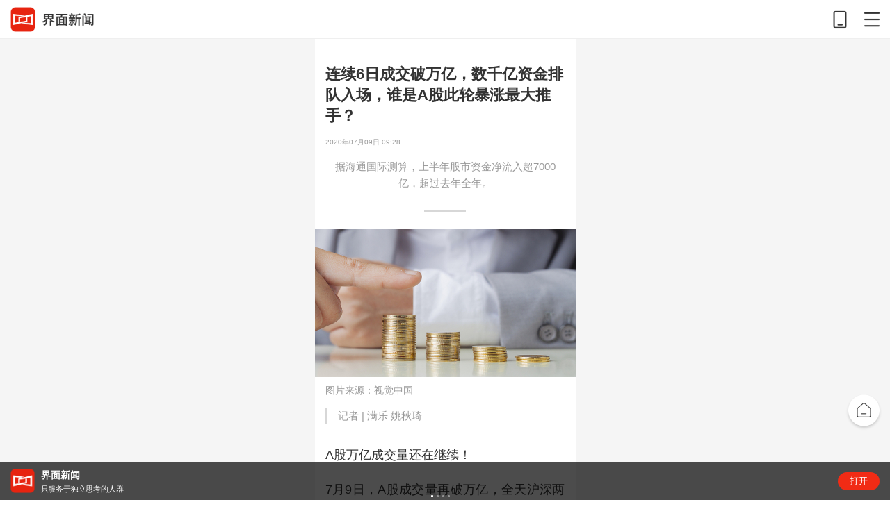

--- FILE ---
content_type: text/html; charset=utf-8
request_url: https://m.jiemian.com/article/4649436.html
body_size: 9522
content:
<!DOCTYPE html>
<html>

<head>
    <meta charset="UTF-8">
    <title>连续6日成交破万亿，数千亿资金排队入场，谁是A股此轮暴涨最大推手？ | 界面新闻</title>
    <meta name="viewport"
        content="width=device-width, initial-scale=1.0, user-scalable=0, minimum-scale=1.0, maximum-scale=1.0">
    <meta content="telephone=no" name="format-detection">

    <meta http-equiv="Cache-Control" content="no-cache, no-store, must-revalidate" />
    <meta http-equiv="Pragma" content="no-cache" />
    <meta http-equiv="Expires" content="0" />

    <meta http-equiv="X-UA-Compatible" content="IE=edge,chrome=1">
    <meta name="keywords" content="连续6日成交破万亿，数千亿资金排队入场，谁是A股此轮暴涨最大推手？">
        <meta name="description" content="据海通国际测算，上半年股市资金净流入超7000亿，超过去年全年。">
    <meta name="jmapp-share" content="%7B%22title%22%3A%22%5Cu8fde%5Cu7eed6%5Cu65e5%5Cu6210%5Cu4ea4%5Cu7834%5Cu4e07%5Cu4ebf%5Cuff0c%5Cu6570%5Cu5343%5Cu4ebf%5Cu8d44%5Cu91d1%5Cu6392%5Cu961f%5Cu5165%5Cu573a%5Cuff0c%5Cu8c01%5Cu662fA%5Cu80a1%5Cu6b64%5Cu8f6e%5Cu66b4%5Cu6da8%5Cu6700%5Cu5927%5Cu63a8%5Cu624b%5Cuff1f+%7C+%5Cu754c%5Cu9762%5Cu65b0%5Cu95fb%22%2C%22url%22%3A%22https%3A%5C%2F%5C%2Fm.jiemian.com%5C%2Farticle%5C%2F4649436.html%22%2C%22content%22%3A%22%5Cu636e%5Cu6d77%5Cu901a%5Cu56fd%5Cu9645%5Cu6d4b%5Cu7b97%5Cuff0c%5Cu4e0a%5Cu534a%5Cu5e74%5Cu80a1%5Cu5e02%5Cu8d44%5Cu91d1%5Cu51c0%5Cu6d41%5Cu5165%5Cu8d857000%5Cu4ebf%5Cuff0c%5Cu8d85%5Cu8fc7%5Cu53bb%5Cu5e74%5Cu5168%5Cu5e74%5Cu3002%22%2C%22imgurl%22%3A%22https%3A%5C%2F%5C%2Fimg.jiemian.com%5C%2F101%5C%2Foriginal%5C%2F20200709%5C%2F159428617881043900_a580x330.jpg%22%7D" />    <link rel="stylesheet" href="https://res.jiemian.com/assets/wap/common/css/jm-public-dc36bc24fd.css">
        <script type="text/javascript" src="https://res.jiemian.com/assets/pkg/lib/jquery-aac68ba3fe.js"></script>
    <script type="text/javascript" src="https://res.jiemian.com/assets/pkg/pages/wap/jquery-extend-ec5e4a5333.js"></script>
    <script type="text/javascript" src="https://res.jiemian.com/assets/wap/common/js/common-f2f37bdeb5.js"></script>
    <script type="text/javascript" src="https://res.jiemian.com/assets/pkg/pages/wap/weixin-4b3b686138.js"></script>
    
    <link rel="icon" href="https://www.jiemian.com/favicon.ico" mce_href="https://www.jiemian.com/favicon.ico"
        type="image/x-icon">
    <link rel="stylesheet" href="https://res.jiemian.com/assets/wap/common/css/reset-444dd82c14.css">
    <link rel="stylesheet" href="https://res.jiemian.com/assets/wap/common/css/jm-public-dc36bc24fd.css">
    <link rel="stylesheet" href="https://res.jiemian.com/assets/wap/common/css/common-2bed5a48c3.css">
    <link rel="stylesheet" href="https://res.jiemian.com/assets/wap/common/css/swiper-eba5004f4d.min.css">
    <link rel="stylesheet" href="https://res.jiemian.com/assets/pkg/lib/viewer-76442752b1.min.css" />
    <link rel="stylesheet" href="https://res.jiemian.com/assets/wap/sale/css/sale-83e2b3e607.css">
    <link rel="stylesheet" href="https://res.jiemian.com/assets/wap/article/css/article-11e3ac89c7.css">

</head>

<body>
        
    <div class="wechat_logo" style="display: none" id="share-img">
        <img src="https://img.jiemian.com/101/original/20200709/159428617881043900_a300x300.jpg" />
                </div>

    <!-- 顶部引导下载 begin -->
<header class="header">
    <a href="http://m.jiemian.com/" class="logo">
        <img alt="界面新闻" src="https://res.jiemian.com/assets/wap/common/img/logo@3x.png">
    </a>
    <div class="header-link">
        <i class="mobile" data-id="index"></i>
        <i class="list"></i>
    </div>
</header>
<!-- 顶部引导下载 end -->

  <!-- 显示更多目录 begin -->
<div class="more-operation">
    <span class="download"></span>
    <span class="show-menu burger"></span>
    <span class="back-top"></span>
</div>
<!-- 显示更多目录 end -->
<!-- 目录弹出层 begin -->
<section class="sections">
    <div class="sections-overlay">
        <div class="overlay-container">
            <div class="container-close opaque transform">
                <div></div>
                <div></div>
                <div></div>
            </div>
            <div class="user-view-info">
                <div id="_no_login">
                    <ul class="social-tools">
                        <li><a href="https://passport.jiemian.com/user/login?backurl=%2Findex.php" class="jm"></a></li>
                        <li><a href="https://passport.jiemian.com/oauth/login?oauth_from=wb&backurl=%2Findex.php" class="login-weibo"></a></li>
                        <li><a href="https://passport.jiemian.com/oauth/login?oauth_from=qq&backurl=%2Findex.php" class="login-qq"></a></li>
                        <li class="wx-login"><a href="https://a.jiemian.com/mobile/index.php?m=WXOAuth&a=oauth&backurl=https%253A%252F%252Fm.jiemian.com" class="login-wx"></a></li>
                        <li><a href="https://passport.jiemian.com/user/login?backurl=%2Findex.php">注册/登录</a></li>
                    </ul>
                </div>
                <div class="user-card" id="_login" style="display:none">
                    <div class="user-avatar">
                        <a href="https://a.jiemian.com/mobile/index.php?m=user&a=center_index">
                            <span id="login_head_img" style='background-image: url("")'></span>
                        </a>
                    </div>
                    <div class="user-info">
                        <span id="_nike_name"></span>
                        <a href="https://a.jiemian.com/mobile/index.php?m=user&a=center_index" class="user_center">个人中心</a>
                    </div>
                </div>
            </div>
            <form role="search" method="get" action="https://a.jiemian.com/mobile/index.php?m=search&a=index" class="">
                <input type="hidden" name="m" value="search" />
                <input type="hidden" name="a" value="index" />
                <input class="search" name="msg" type="text" placeholder="" data-placeholder-focus="false">
                <button class="search-icon nav-search"><i></i></button>
            </form>
            <div class="scrolly">
                <div class="ul-item">
                    <a href="/" class="ul-header">首页</a>
                    <ul class="sections-list">
                        <li><a href="https://m.jiemian.com/lists/32_1.html">天下</a></li>
                        <li><a href="https://m.jiemian.com/lists/71_1.html">中国</a></li>
                        <li><a href="https://m.jiemian.com/lists/174_1.html">宏观</a></li>
                        <li><a href="https://m.jiemian.com/lists/63_1.html">文娱</a></li>
                        <li><a href="https://m.jiemian.com/lists/82_1.html">体育</a></li>
                        <li><a href="https://m.jiemian.com/lists/68_1.html">时尚</a></li>
                        <li><a href="https://m.jiemian.com/lists/130_1.html">文化</a></li>
                        <li><a href="https://m.jiemian.com/lists/105_1.html">旅行</a></li>
                        <li><a href="https://m.jiemian.com/lists/135_1.html">生活</a></li>
                        <li><a href="https://m.jiemian.com/lists/118_1.html">游戏</a></li>
                        <li><a href="https://m.jiemian.com/lists/3_1.html">歪楼</a></li>
                        <li><a href="https://m.jiemian.com/lists/154_1.html">数据</a></li>
                        <li><a href="https://m.jiemian.com/lists/53_1.html">正午</a></li>
                        <li><a href="https://m.jiemian.com/lists/643_1.html">艺术</a></li>
                    </ul>
                </div>
                <div class="ul-item">
                    <a href="https://m.jiemian.com/lists/2_1.html" class="ul-header">商业</a>
                    <ul class="sections-list">
                        <li><a href="https://m.jiemian.com/lists/65_1.html">科技</a></li>
                        <li><a href="https://m.jiemian.com/lists/51_1.html">汽车</a></li>
                        <li><a href="https://m.jiemian.com/lists/62_1.html">地产</a></li>
                        <li><a href="https://m.jiemian.com/lists/112_1.html">证券</a></li>
                        <li><a href="https://m.jiemian.com/lists/9_1.html">金融</a></li>
                        <li><a href="https://m.jiemian.com/lists/31_1.html">消费</a></li>
                        <li><a href="https://m.jiemian.com/lists/28_1.html">工业</a></li>
                        <li><a href="https://m.jiemian.com/lists/30_1.html">交通</a></li>
                        <li><a href="https://m.jiemian.com/lists/86_1.html">投资</a></li>
                        <li><a href="https://m.jiemian.com/lists/49_1.html">营销</a></li>
                        <li><a href="https://m.jiemian.com/lists/50_1.html">职场</a></li>
                        <li><a href="https://m.jiemian.com/lists/139_1.html">管理</a></li>
                        <li><a href="https://m.jiemian.com/lists/141_1.html">创业</a></li>
                        <li><a href="https://m.jiemian.com/lists/143_1.html">出国</a></li>
                        <li><a href="https://m.jiemian.com/lists/181_1.html">楼市</a></li>
                        <li><a href="https://m.jiemian.com/lists/410_1.html">财富</a></li>
                        <li><a href="https://m.jiemian.com/lists/472_1.html">健康</a></li>
                        <li><a href="https://m.jiemian.com/lists/680_1.html">大湾区</a></li>
                        <li><a href="https://m.jiemian.com/lists/676_1.html">酒业</a></li>
                        <li><a href="https://m.jiemian.com/lists/703_1.html">区块链</a></li>
                        <li><a href="https://m.jiemian.com/lists/712_1.html">ESG</a></li>
                        <li><a href="https://m.jiemian.com/lists/605_1.html">智库</a></li>
                    </ul>
                </div>
                <div class="ul-item">
                    <a href="javascript:void (0);" class="ul-header">更多</a>
                    <ul class="sections-list">
                        <li><a href="https://m.jiemian.com/lists/4_1.html">快讯</a></li>
                        <li><a href="https://m.jiemian.com/lists/hots/index_1.html">热文</a></li>
                        <li><a href="http://m.jiemian.com/video/lists/index_1.html">视频</a></li>
                        <li><a href="https://m.jiemian.com/lists/picture/index_1.html">图片</a></li>
                        <li><a href="https://a.jiemian.com/mobile/index.php?m=callup&a=lists">召集令</a></li>
                        <li><a href="https://m.jiemian.com/special/lists/news_1.html">专题</a></li>
                        <li><a href="/live/lists.html">直播</a></li>
                    </ul>
                </div>
                <div class="height-shim"></div>
                <div class="d-app">
                    <a href="https://a.jiemian.com/index.php?m=app&a=redirect" class="app">
                        <i></i>
                        <span>APP下载</span>
                    </a>
                </div>
            </div>
        </div>
    </div>
</section>
<!-- 目录弹出层 end -->    <section class="content">
        <div class="content-inner">
            <div class="content-container">
                
    <style>
        .more-operation {
            display: none !important;
        }
        .content {
            padding-bottom: 0;
        }
        body {
            padding-bottom: 1.1rem;
        }
    </style>
    <div class="article-top-ad">
        <div class="j_ads jm_ad_detail" data-id="MAD_003"></div>
    </div>
    <div class="article-main">
        <div class="j_ads jm_ad_detail top-tg" data-id="MAD_004"></div>
        <!-- 头图在上时，添加class: article-img-top(默认没有) -->
        <div class="article-img">
            <img src="https://img.jiemian.com/101/original/20200709/159428617881043900_a640x364.jpg" alt="连续6日成交破万亿，数千亿资金排队入场，谁是A股此轮暴涨最大推手？" class="img-top">
            <h1 class="article-title">连续6日成交破万亿，数千亿资金排队入场，谁是A股此轮暴涨最大推手？</h1>
        </div>
        <div class="article-detail">
            <div class="info" data-article-publish-time="1594286928">
                <div class="user-cover">
                    <img src="https://img.jiemian.com/101/original/20200630/159350104126796300.jpg" />
                </div>
                <div class="user-desc">
                    <div class="user-title"></div>
                    <div class="user-date"><div class="user-form"></div></div>
                </div>
                <div class="user-sub"></div>
            </div>
            <!-- <div class="info">
                <span class="date">1594286928</span>
                <span class="set-size">A</span>
            </div> -->
            <!--摘要-->
                <div class="summery">据海通国际测算，上半年股市资金净流入超7000亿，超过去年全年。</div>
        </div>
        <div class="line"><span></span></div>
        <!-- 头图在下  开始 -->
            <div class="article-img">
                <img src="https://img.jiemian.com/101/original/20200709/159428617881043900_a640x364.jpg" alt="连续6日成交破万亿，数千亿资金排队入场，谁是A股此轮暴涨最大推手？">
                <p><span>图片来源：视觉中国</span></p>
            </div>
            <!-- 头图在下  结束 -->        <div class="article-content " >
            <blockquote class='author' data-type='1'><p ><span>记者 | </span><span class='author_name'>满乐 姚秋琦</span></p></blockquote>

<p>A股万亿成交量还在继续！</p>

<p>7月9日，A股成交量再破万亿，全天沪深两市合计成交，这已是A股成交量连续第第六个交易日突破万亿。与此同时，当日北向资金也在尾盘加速流入，全天净流入额达79.51亿元，同样连续第六个交易日净买入。其中沪股通净流入33.28亿元，深股通净流入46.23亿元。</p>

<p>当天市场也表现出震荡上行的趋势，截至7月9日收盘上证指数收涨1.39%，深证成指上涨2.6%，创业板指则继续“一骑绝尘”，实现了近4%的涨幅。</p>

<p>“近期市场趋势有了较明显的变化，从结构性行情向全市场蔓延，热点开始扩散，赚钱效应明显，新资金不断入场，投资人的热情也不断提高”。有私募基金相关负责人向界面新闻记者表示。</p>

<p>据海通国际测算，上半年股市资金净流入超7000亿，超过去年全年。</p><div class="j_ads jm_ad_detail" data-id="MAD_002"></div><p class="h_main"><img src="https://img.jiemian.com/101/original/20200709/159428617881043900_a320xH.jpg" /></p>

<p>就在昨日（7月8日），鹏华基金旗下鹏华匠心精选混合单日销售规模突破1300亿元，超出基金募集规模上限300亿元四倍有余。7月9日，鹏华基金称将采取末日比例确认的方式对7月8日的有效认购申请予以部分确认。千亿资金“排队”入场，市场对A股的追捧可见一斑。</p>

<h3>外资6月来净流入超千亿</h3>

<p>公开数据显示，6月以来北向资金流入总额已经超过1070亿元，特别是7月份以来仅仅5个交易日，北向资金净流入总额已经接近630亿。</p>

<p>目前，市场对外资将持续流入保持了一定共识。景林资产表示，自3月下旬以来，在中美冲突加剧以及中国经济率先复苏的背景下，A股内需驱动的行业受到投资者的追捧。从疫情控制来看，中国疫情应对较为成功，政策刺激更加有序和有章法，且是全球主要经济体中为数不多政策留有较多余地的国家。而中美贸易冲突层面，中国经历去年5月到12月中美冲突间歇性加剧，A股市场对中美贸易紧张的耐受力也在明显加强，市场可能逐步适应中美中长期冲突的常态化。因而中国资产对外资的吸引力较高，外资净流入是长期趋势。</p>

<p>“外资流入也是A股走强的原因之一。今年2、3月份外围市场下跌，流动性的短缺导致外资的转型输入A股，这一资金涌入的现象正在加速中”。前海开源首席经济学家杨德龙向界面新闻表示。</p>

<p>星石投资总经理杨玲预计，全年来看，虽然今年国际指数扩容步伐有所放缓，但是考虑到外资配置A股的比例仍然较低，全年外资净流入仍有望维持在2000-3000亿元的水平。</p>

<h3>爆款基金映射居民权益资产配置</h3>

<p>除外资的持续涌入外，国内资产也是本轮A股上涨的有力推手。鹏华基金产品单日销售规模突破1300亿元即是国内资金涌入A股的体现。</p>

<p>“鹏华基金等公募基金出现爆款，说明居民储蓄向资本市场大转移的趋势风向非常明显，这给A股市场带来了源源不断的增量资金。公募基金爆款的出现也说明，对于大多数居民来说选择公募基金入市是一个主流的选项”。杨德龙表示。</p>

<p>“今年上半年公募新发基金总规模突破了万亿元，其中有70%是发行的权益类基金。大量资金正通过公募基金涌入A股市场，居民大类资产配置迁徙正在发生”。有北京地区券商投研人员表示。</p>

<p>从目前的数据来看，以公募基金为代表的国内投资机构产品发行加速，如偏股型公募基金上半年发行份额已经超过2019年全年。截至6月30日，偏股型（股票型+偏股混合型）公募基金发行规模已经达到5621亿份，超过2019年全年的4273亿份，为权益市场贡献了可观的增量资金。杨玲进一步指出，从存量上看，今年前5个月偏股型公募基金份额净增加4100亿份，与新发行规模4456亿份相差无几，说明“赎旧买新”的情况并不明显。</p>

<p>实际上，个人投资者加速入市不仅体现在爆款基金产品涌现上。市场行情回暖，吸引了大量新的个人投资者进入市场。据星石投资的统计，7月以来券商开户数明显提升，部分头部券商日均开户数相比平时增幅甚至超过80%。另外数据显示，7月份7个交易日以来，融资融券余额增加超过1300亿，居民正利用杠杆资金加速入市。</p>

<p>杨玲特别提出，近期股债跷跷板效应明显，特别是部分受《资管新规》约束的净值型理财产品，净值出现了明显的回撤，受1-4月份债券牛市吸引而入场投资债基的人群，投资收益出现了明显的亏损，这导致原本持有公募债基的投资者抛售债基，转向权益资产。</p>

<p>兴业证券首席策略分析师王德伦总结称，过去20年，中国居民民资产配置呈现2条主线：一是以房地产为主，占据居民资产配置的50%-60%；二是以2000-2010年存款、2011-2015年余额宝等互联网理财、2015-2018年以<span style="display: none;">&nbsp;</span><span style="display: none;">&nbsp;</span>P2P、陆金所为代表的“大资管”标签。</p>

<p>而在金融供给侧改革的大背景下，刚兑打破，10%以上的资产收益率渐行渐远。叠加房住不炒的大背景，居民资产配置面临资产荒。多重利好催化、标准化的权益市场是居民财富配置的绝佳去处。</p>

<h3>险资、社保、银行理财加速入市</h3>

<p>国内资金的涌入也不光体现在居民资产和基金产品上，以保险、养老金等长钱为代表的机构投资者正在加速进入股票市场。</p>

<p>王德伦认为，保险1FRS9新的会计准则实施在即，所有权益工具投资均采用公允价值计量。全球债券利率快速下行，高分红、类债券股票将成为保险机构的首选项。</p>

<p>按照星石投资的推算，截至2020年5月，险资运用余额达到19.7万亿，相比去年同期增速约为15.8%。如果下半年保持这个增速不变，2020年险资运用余额有望达到21.5万亿。其中，2020年一季度险资直接投资股票的比例为7.95%，股票+基金的比例为13.25%，假设下半年保持不变，预计全年保险资金投入权益市场的增量资金约为2000-3000亿元。</p>

<p>除保险资金外，王德伦还指出，国内基本养老金委托社保管理的资产占比目前仅5.4％，投资于股票、基金、期货和养老金产品等的资产规模近1160亿，占比2.3％，比例严重偏低。以美国为例，其国内私人养老金、联邦和地方政府退休基金构成的养老全占比达12.0％。中国养老金增加权益市场配置势在必行。</p>

<p>“2020年末全国社保基金资产规模有望达到3.0万亿，相比2019年增加了4000亿，假设社保基金投资股票的比例保持当前的20%左右不变，社保资金有望带来约800亿的增量资金”，杨玲称。</p>

<p>在杨玲看来，银行理财产品也是不容忽视的增量资金来源。目前，银行理财产品配置权益资产的比例较低，特别是国有大行。债券步入熊市，银行理财配置权益资产的需求增加，如果银行理财配置权益资产的比例从当前的2%左右增加到5%，按照当前银行理财产品存续规模约为26.8万亿，有望带来将近万亿的增量资金。</p>
        </div>
        <!-- 股票简称, 只在快讯落地页渲染 -->
                <!-- 投票模块 文字-->
        
                        <!-- 如果不是快讯类型, 并且是付费文章, 才会展示公司股票关联 -->
                <!-- 可读专栏 -->
        <div class="permanent-unlock-container"></div>
        <!-- 消费者报告入口 -->
                <!-- 提示及商务合作 -->
        <div class="article-tips">
                                                <p class="clearfix">来源：界面新闻</p>                        <p>广告等商务合作，<a href="https://m.jiemian.com/about/business.html">请点击这里</a></p>
                <p><a href="https://m.jiemian.com/about/copyright.html">未经正式授权严禁转载本文，侵权必究。</a></p>            
                    </div>
        <input type="hidden" value="106" id = 'genrer'>
        <input type="hidden" value="1" id = 'origin'>
        <!-- 指定文章跳转 -->
                <!-- 会员试读vip banner -->
                <!-- 非付费/智库类/标签位展示 -->
            </div>
    <div class="show-change">
        <div class="show-box"><span class="show-all"></span></div>
        <div class="download"><span>打开界面新闻APP，查看原文</span></div>
    </div>

    <!-- 作者去看看 -->
    <div class="user-body">
        <div class="user-home"></div>
    </div>

    <!-- 分享 -->
    <!-- <div class="article-share">
        <div class="box-zan">
            <span></span>
            <p>点赞(<em>30</em>)</p>
        </div> -->
    <!-- 新增主页入口 begin -->
    <!-- <div class="box-home">
            <a href="/">界面新闻</a>
            <p>主页</p>
        </div> -->
    <!-- 新增主页入口 end -->
    <!--<div class="box-share">-->
    <!--<span></span>-->
    <!--<p>分享</p>-->
    <!--</div>-->
    <!-- </div> -->
    <!-- 新增引导下载 begin -->
    <div class="download-app"><img src="https://res.jiemian.com/assets/wap/article/img/new-slogan.gif" alt="界面新闻"></div>
    <!-- 新增引导下载 end -->

    <!-- 文章页底部广告位 -->
    <div class="article-ad">
        <div class="j_ads jm_ad_detail" data-id="MAD_001"></div>    </div>
    <div class="download report"><span>打开界面新闻，查看更多专业报道</span></div>
    <!-- 新增相关阅读 begin -->
    <div class="related-main">
        <h2 class="title-2">相关推荐</h2>
        <ul class="related-article">
                    </ul>
    </div>
    <!-- 评论留言 -->
        <div class="msg">
            <h3 class="title-2">热门评论</h3>
            <div class="msg-list"></div>
            <div class="download"><span>打开APP，查看全部评论，抢神评席位</span></div>
        </div>    <!-- 新增相关阅读 end -->
    <!-- 新增图文文章 begin -->
    <div class="word-news-main">
        <h2 class="title-2">热门推荐</h2>
        <ul class="word-news-wrap"></ul>
        <div class="word-news-more">
            <a href="javascript:void(0);">更多精彩内容</a>
        </div>
    </div>
    <!-- 新增图文文章 end -->
    <!-- 推荐栏目 begin -->
    <div class="recommend-column">
    <strong>下载界面APP 订阅更多品牌栏目</strong>
    <div class="swiper-container">
        <ul class="column-wrap"></ul>
    </div>
</div>

    <!-- 推荐栏目 end -->

    <!-- 推荐阅读 -->
    <!--<div class="reading">
    	            </div>-->
    <!--<div class="share-box">
        <div class="share-main clearfix">
            <div class="share-title">点击分享到朋友圈 <span></span></div>
            <div class="share-other">
                <h5>分享至其他平台</h5>
                <div class="share-info">
                    <span class="share-wb" onclick=" __track(1,2,'aid:'+aid+'#qd:sina_weibo');" url="/article/share/aid/4649436/type/weibo.html" share="true" data="@界面新闻"><em></em><i></i></span>
                    <span class="share-qzone" onclick=" __track(1,2,'aid:'+aid+'#qd:qzone');" url="/article/share/aid/4649436.html" share="true" data="@界面"><em></em><i></i></span>
                </div>
            </div>
        </div>
        <div class="share-bg"></div>
    </div>-->

    <!--弹窗广告开始-->
    <!--    -->

    <!--弹窗广告结束-->
    <!-- 跳转首页 begin -->
    <a href="/" class="go-index"></a>
    <!-- 跳转首页 end -->

            </div>
        </div>
    </section>
    <footer class="footer">
        <a href="https://m.jiemian.com/about/follow.html">关注界面</a>
        <a href="https://m.jiemian.com">进入首页</a>
        <a class="app-download" href="javascript:;">APP下载</a>
</footer>


    <div class="app-open">
    <div class="swiper-container">
        <div class="swiper-wrapper">
            <div class="swiper-slide">
                <div class="main first">
                    <div class="main-cover">
                        <img alt="界面新闻" src="https://res.jiemian.com/assets/wap/common/img/jm-new-logo.png">
                    </div>
                    <div class="main-body">
                        <div class="main-title">界面新闻</div>
                        <div class="main-desc">只服务于独立思考的人群</div>
                    </div>
                </div>
                <a href="javascript:void(0);" data-id="" class="open-app" data-target="index"></a>
            </div>
        </div>
        <div class="swiper-pagination"></div>
    </div>
    <span class="btn" data-url="index">打开</span>
</div>    <script type="text/javascript" src="https://res.jiemian.com/assets/wap/common/js/cookies-ab96cfb158.min.js"></script>
    <script type="text/javascript" src="https://res.jiemian.com/assets/wap/common/js/rem-081d2d8381.js"></script>
    <script type="text/javascript" src="https://res.jiemian.com/assets/wap/common/js/swiper-9fd3b91002.min.js"></script>
    <script type="text/javascript" src="https://res.jiemian.com/assets/wap/common/js/jm-util-246b85a790.js"></script>
    
    
    <script type="text/javascript">
        var articleGenre = '106';
        var pay_gid = '0';
        var aid = "4649436";
        var is_pay = "0";
        var source = "";
        // 分享
        var img_src = $('#share-img').find('img').attr('src');
        var jm_config = {
            imageUrl: img_src,
            link: 'https://m.jiemian.com/article/4649436.html',
            title: '连续6日成交破万亿，数千亿资金排队入场，谁是A股此轮暴涨最大推手？ | 界面新闻',
        }
    </script>
    <!-- 文内弹窗广告开始 -->
        <!-- 文内弹窗广告结束 -->
    <script type="text/javascript" src="https://res.jiemian.com/assets/pkg/lib/viewer-52f3dac188.min.js"></script>
    <script type="text/javascript" src="https://res.jiemian.com/assets/wap/common/js/jm-mad-02197a9471.js"></script>
    <script type="text/javascript" src="https://res.jiemian.com/assets/wap/sale/js/sale-434189ae8d.js"></script>
    <script type="text/javascript" src="https://res.jiemian.com/assets/wap/article/js/article-5b2aaf9d3b.js"></script>

    <!--文内图点击-->
        <script type="text/javascript">
        function __track(group, action, value) {
            var ua = navigator.userAgent || "-";
            var p = document.URL || "-";
            var uid = JmLogin.uid || "-";
            var channel = window.location.host.split('.')[0];
            var v = value || "-";
            var ats = (new Date().getTime() / 1000).toFixed(3) || "-";
            var url = "https://ta2.jiemian.com/utrace?tid=" + group + "&id=" + action + "&v=" + encodeURIComponent(v) + "&channel=" + channel + "&p=" + encodeURIComponent(p) + "&ua=" + encodeURIComponent(ua) + "&uid=" + uid + "&ats=" + ats;
            var img = new Image(1, 1);
            img.src = url;
        }

        function __rcmd(type, action, ver, value) {
            var ua = navigator.userAgent || "-";
            var p = document.URL || "-";
            var uid = JmLogin.uid || "-";
            var channel = window.location.host.split('.')[0];
            var v = value || "-";
            var ats = (new Date().getTime() / 1000).toFixed(3) || "-";
            var url = "https://ta2.jiemian.com/rcmd?type=" + type + "&act=" + action + "&ver=" + ver + "&v=" + encodeURIComponent(v) + "&channel=" + channel + "&p=" + encodeURIComponent(p) + "&ua=" + encodeURIComponent(ua) + "&uid=" + uid + "&ats=" + ats;
            var img = new Image(1, 1);
            img.src = url;
        }
    </script>
    

    <!-- 统计代码 -->
    
        <script type="text/javascript" src="https://res.jiemian.com/assets/wap/common/js/jm-stat-4b799eefa5.js"></script>
        <!--<script type="text/javascript" src="//tajs.qq.com/stats?sId=37338521"></script>-->
    
</body>

</html>

--- FILE ---
content_type: text/html; charset=UTF-8
request_url: https://ad.jiemian.com/index.php?m=adwap&a=position&genre=106&code_p=undefined&code_c=undefined&adid=MAD_003,MAD_004,MAD_002,MAD_001&rotate_count=913&version=1&page_url=https%3A%2F%2Fm.jiemian.com%2Farticle%2F4649436.html&timestamp=1769773751870&mcb=jsonp_06138455137552046
body_size: 172
content:
jsonp_06138455137552046({"ad":[{"id":"MAD_003","type":"detail","size":"","genre":106,"content":{"link":["",""],"pv":[""],"ad_id":0,"type":"","src":["",""]}},{"id":"MAD_004","type":"detail","size":"","genre":106,"content":{"link":["",""],"pv":[""],"ad_id":0,"type":"","src":["",""]}},{"id":"MAD_002","type":"detail","size":"","genre":106,"content":{"link":["",""],"pv":[""],"ad_id":0,"type":"","src":["",""]}},{"id":"MAD_001","type":"detail","size":"","genre":106,"content":{"link":["",""],"pv":[""],"ad_id":0,"type":"","src":["",""]}}]});

--- FILE ---
content_type: application/javascript
request_url: https://res.jiemian.com/assets/wap/article/js/article-5b2aaf9d3b.js
body_size: 36858
content:
void 0===JmLogin&&(JmLogin={uid:0});var JmLogin,screenHeight=$(window).height(),pageScrollTop=0,u=($(window).on("scroll",function(){$(document).height();200<=(newScrollTop=document.documentElement.scrollTop||document.body.scrollTop)?$(".burger").css("display","block"):$(".burger").css("display","none"),newScrollTop>=screenHeight?$(".back-top").css("display","block"):$(".back-top").css("display","none")}),$(".container-close").on("click",function(){$("html,body").removeClass("dis-scroll"),$(".sections").hide(),document.documentElement.scrollTop=document.body.scrollTop=pageScrollTop}),window.navigator.userAgent.toLowerCase());function isWeiXin(){return"micromessenger"==u.match(/MicroMessenger/i)}function groupByCols2(t,e){var a=[],i=[];return t.forEach(function(t){i.push(t),i.length==e&&(a.push(i),i=[])}),i.length&&a.push(i),a}function initPaidContent(){$.ajax({url:"https://papi.jiemian.com/page/api/article/articleInfo",data:{aid:aid||"",from:3,source:source},xhrFields:{withCredentials:!0},crossDomain:!0,dataType:"json",success:function(t){0===Number(t.code)&&addTrialClass(t.result)}})}"Baiduspider"==u.match(/Baiduspider/i)?$("body").addClass("baiduTop"):$("body").removeClass("baiduTop");var genreColumn={$permanentUnlock:$(".permanent-unlock-container"),getBuyGenre:function(){var e=this;$.ajax({url:"https://papi.jiemian.com/page/api/article/getBuyGenre",data:{aid:aid||""},xhrFields:{withCredentials:!0},crossDomain:!0,dataType:"json",success:function(t){"0"===String(t.code)&&0<Number(pay_gid)&&t.result.sku_id&&e.renderColumnHTML(t.result)}})},renderColumnHTML:function(t){var e="yongjiujiesuo",e="https://res.jiemian.com/assets/wap/article/img/"+(e=Number(t.sale_type)?e:"zhuanlan")+"-bg@3x.png",e='<div class="permanent-unlock" data-type="vipColumn" data-target="vipColumn" data-id="'+pay_gid+'" data-order="'+(t.is_order||0)+'" data-skuId="'+(t.sku_id||"")+'" data-saletype="'+t.sale_type+'">                <img src="'+e+'" class="permanent-bg" />                <div class="permanent-unlock-wrap">                    <div class="permanent-unlock-name">本文所属专栏</div>                    <div class="permanent-unlock-title">                        <span>'+t.name+'</span>                        <i class="permanent-unlock-icon"></i>                    </div>                </div>            </div>';this.$permanentUnlock.html(e),this.initColumnEvent()},initColumnEvent:function(){this.$permanentUnlock.children(".permanent-unlock").on("click",function(t){var e=$(this).attr("data-id"),a=$(this).attr("data-saletype");JmCommon.logStore({statistics_type:"special_column",position_type:"button",position_name:"special_column_article_unlock",page_view_type:"special_column_article_detail",article_id:aid,special_column_id:e||""}),e?window.location.href="1"===a?"https://m.jiemian.com/pro/buygenre/"+e+".html":"https://m.jiemian.com/pro/lists/"+e+".html":JmCommon.appDownload("",$(this),"jiemiannews://action?type=vipColumn&data="+e,"vipColumn","https://m.jiemian.com/vipColumn/"+e+".html"),t.stopPropagation()})}};function addLimitedFree(t){t='<div class="limited-free">                <span class="limited-text">剩余时间<mark>'+(t||0)+'</mark>天</span>                <a href="https://m.jiemian.com/goods/sale.html" class="limited-link"></a>            </div>';$(".article-detail").before(t)}function addTrialClass(t){var e;1===Number(is_pay)&&t.free_read_day||3==t.show_status?$(".article-content").append(t.content):($(".article-content").addClass("sd").append('<div class="trial-mark"></div>'),e="",t='<div class="trial-opt">                        <div class="trial-msg">                            <i class="icon"></i>                            历史会员⽤户专享                        </div>                        <div class="trial-btns">                            '+(e=0===Number(t.show_status)?'<div class="trial-login">                    <button class="trial-login" data-type="no-login" style="width: 3.26rem;">已是会员，请登录</button>                </div>':e)+"                        </div>                    </div>",$(".article-content").after(t),initTrialEvents())}function initTrialEvents(){$(".trial-login").on("click",function(){var t=$(this).attr("data-type");"no-login"==t?window.location.href="https://passport.jiemian.com/user/login?backurl="+encodeURIComponent(document.URL):"free-read"==t?(JmCommon.logStore({statistics_type:"touch_vip",position_type:"button",position_name:"free_read_vip",page_view_type:window.location.href,article_id:aid}),$.ajax({url:"https://papi.jiemian.com/page/api/article/paycontent?aid="+aid+"&source="+source+"&from=3",dataType:"jsonp",success:function(t){0==t.code?sale.showMark(function(){sale.showMsg({title:"使用成功",status:"success",desc:"剩余"+t.result.free_read_num+"次试读机会",autoCancel:{status:!0,time:3e3},on:{autoCanceled:function(){},closed:function(){}}}),$(".trial-opt").remove(),$(".trial-mark").length&&$(".trial-mark").remove(),$(".article-content").removeClass("sd").append(t.result.content)}):sale.showMark(function(){sale.showMsg({title:"使用失败",status:"fail",desc:t.message,autoCancel:{status:!0,time:3e3},on:{autoCanceled:function(){},closed:function(){}}})})}})):"single-pay"==t&&(Number(JmLogin.uid)?(t=$(this).attr("data-goods-id"),window.sessionStorage.setItem("articleId",aid),sale.getCode(t,"https://m.jiemian.com/goods/toreadybuy","","",{aid:aid})):window.location.href="https://passport.jiemian.com/user/login?backurl="+encodeURIComponent(document.URL))}),$(".trial-pay").on("click",function(){window.sessionStorage.setItem("link_source_article",aid),window.sessionStorage.setItem("link_source","article"),JmCommon.logStore({statistics_type:"link_record_vip",link_source:"文章落地页"}),JmCommon.logStore({statistics_type:"touch_vip",position_type:"button",position_name:"open_vip",page_view_type:window.location.href,article_id:aid||""}),window.open("https://m.jiemian.com/goods/sale.html")})}function initTrialReading(){0!=JmLogin.uid&&1==is_pay&&$.ajax({url:"https://papi.jiemian.com/page/api/user/attemptread",data:{aid:aid},xhrFields:{withCredentials:!0},crossDomain:!0,dataType:"json",success:function(t){1==t.result.is_popout&&generateTrialReadingHTML(t.result,function(){JmCommon.looseBody(),$(".trial-reading").length&&$(".trial-reading").remove()})}})}function generateTrialReadingHTML(t,e){t='<div class="trial-reading">                    <div class="trial-wrap">                        <img src="https://res.jiemian.com/assets/wap/common/img/shidutanchuang_icon@3x.png" />                        <div class="trial-read-body">                            <h4>                                您已获得                                <p><span class="num">'+t.free_read_num+'</span>次试读机会</p>                            </h4>                            <div class="trial-text">                                <p>试读机会可用于会员专享文章</p>                                <p>有效期至：<date>'+t.free_read_expire+'</date></p>                            </div>                            <button>开心收下</button>                            <i class="trial-icon"></i>                        </div>                    </div>            </div>';$("body").append(t),JmCommon.fixedBody(),$(".trial-wrap").length&&$(".trial-wrap").on("click",function(){e&&e()})}function initDot(){$(".app-open .main.first").each(function(t,e){$(e).next().attr({"data-id":"","data-target":"article","data-from":"1","data-url":"index"}),$(".app-open .btn").attr({"data-id":"","data-target":"article","data-from":"1","data-url":"index"})}),$(".header-link .mobile").on("click",function(t){$(this).attr({"data-id":aid,"data-target":"article"}),JmCommon.appDownload("top_mobile_guide",$(this),articleUrl,"article","https://m.jiemian.com/article/"+aid+".html"),t.stopPropagation()}),$(".download-app").on("click",function(t){$(this).attr({"data-id":aid,"data-target":"article"}),JmCommon.appDownload("propaganda_guide",$(this),"jiemiannews://action?type=index","article","https://m.jiemian.com/"),t.stopPropagation()})}$(function(){$("body").height(),$(".content-inner").height();var t,i,e=$(".content-container"),a=e.find(".article-content"),n=($(window).height(),e.find(".msg"),$(".share-box")),o=navigator.userAgent,s="jiemiannews://action?type=article&data="+aid;JmCommon.getLoginData(function(t){"1"===String(is_pay)&&initPaidContent()}),a.on("click","a.companylink, a.keymanlink",function(t){t.preventDefault()}),$(".more-operation .download").on("click",function(){var t=!$(".more-operation .show-menu").is(":hidden"),e=!$(".more-operation .back-top").is(":hidden");logStore({user_action_position:"back_to_desktop,article",content_id:aid,user_action:"click",statistics_type:"content_user_action",original:$("#origin").val(),genre:$("#genrer").val()}),JmCommon.createPopup({title:"界面新闻",content:"<p>服务于独立思考的人群</p><p>收至手机随时随地思考</p>",cancel:{onClick:function(){JmCommon.removePopup(),logStore({user_action_position:"cruel_rejection,article",content_id:aid,user_action:"click",statistics_type:"content_user_action",original:$("#origin").val(),genre:$("#genrer").val()})}},success:{text:"速去下载",onClick:function(){var t=$(".popup-m .success-btn");t.attr({"data-id":aid,"data-target":"article"}),JmCommon.removePopup(),JmCommon.appDownload("hurry_download",t,"jiemiannews://action?type=index","article","https://m.jiemian.com/")}},onSuccess:function(){t&&$(".more-operation .show-menu").css("display","block"),e&&$(".more-operation .back-top").css("display","block")}})}),$(".burger").on("click",function(){pageScrollTop=document.documentElement.scrollTop||document.body.scrollTop,$("html,body").addClass("dis-scroll"),$(".sections").show()}),$(".back-top").on("click",function(){$("body, html").is(":animated")||$("body, html").animate({scrollTop:0},300)}),e.on("click",".show-all",function(){JmCommon.createPopup({content:"<p>界面新闻app阅读全文</p><p>体验更佳</p>",cancel:{onClick:function(){JmCommon.removePopup(function(){e.removeClass("content-fold")}),logStore({user_action_position:"cruel_rejection,article",content_id:aid,user_action:"click",statistics_type:"content_user_action",original:$("#origin").val(),genre:$("#genrer").val()})}},success:{onClick:function(){var t=$(".popup-m .success-btn");t.attr({"data-id":aid,"data-target":"article"}),JmCommon.removePopup(),JmCommon.appDownload("hurry_goto",t,s,"article")}}})}),$(".show-change .download").on("click",function(t){$(this).attr({"data-id":aid,"data-target":"article"}),JmCommon.appDownload("origin_source",$(this),s,"article"),t.stopPropagation()}),e.find(".box-zan em").length&&(t="//a.jiemian.com/index.php?m=article&a=getArticleP&aid="+aid,$.getJSON(t+"&callback=?",function(t){0==t.code&&e.find(".box-zan em").text(t.tongjiarr.ding)})),e.on("click",".set-size",function(){var t=$(this);t.hasClass("active")?(t.removeClass("active"),a.find("p").removeClass("big-size")):(t.addClass("active"),a.find("p").addClass("big-size"))}),$("body").on("click",".wechat-open",function(){$(".wechat-open").length&&$(".wechat-open").remove()}),e.on("click",".box-zan",function(){}),e.on("click",".box-share",function(){isWeiXin()||n.find(".share-title").hide(),n.show()}),n.on("touchstart",".share-circle, .share-title",function(){}),n.on("touchstart",".share-wb",function(){shareSina()}),n.on("touchstart",".share-qzone",function(){shareQzone()}),n.on("click",".share-bg, .share-main",function(){$(this).parents(".share-other").length<=0&&n.hide()}),/iphone/gi.test(navigator.userAgent)&&812==screen.height&&375==screen.width&&$("body").addClass("iPphoneX"),null!=o.match(/iPhone|iPod/i)?$("body").addClass("iOS"):null!=o.match(/Android/i)?$("body").addClass("Android"):o.match(/iPad/i),JmCommon.getFooterHot("article","article"),1==is_pay&&($("body").addClass("pay"),window.addEventListener("contextmenu",function(t){t.preventDefault()},{passive:!1}),window.addEventListener("touchstart",function(t){return!1},{passive:!1})),"100"!==String(articleGenre)&&1!==Number(is_pay)||(i={1:"rise",2:"fall"},$.ajax({url:"https://papi.jiemian.com/page/api/Article/getArticleStock",data:{aid:aid},type:"json",dataType:"jsonp",success:function(t){var e="",a="";if(0===Number(t.code)){if(!t.result[aid]||!t.result[aid].length)return $(".shares-abb-list").remove(),!1;t.result[aid].forEach(function(t){"stock"===t.type&&(Number(t.stock_type_num)||(a='<i class="shares-abb-icon">'+t.stock_type+"</i>"),e+='<li class="shares-abb-item">                                    '+a+'                                    <span class="shares-abb-name">'+t.name+'</span>                                    <span class="shares-abb-rate '+(i[t.change_type]||"")+'">'+t.change+"</span>                                </li>")}),$(".shares-abb-list").html(e)}}})),initDot(),a.find(".video-focus video").each(function(){var t,e=$(this),a=e.attr("poster");"1"!==e.attr("replaced")&&(a?(e.attr("replaced","1").hide(),(t=$('<div class="video-focus-cover"><img src="'+a+'" /></div>')).insertAfter(e),t.on("click",function(){t.remove(),e.show()[0].play()})):e.attr("preload","auto"))})}),$(document).ready(function(){$(".content-container");var l=$(".audio-wrapper"),d=l.find("audio"),o=$("video");function m(t,e){var a=e.currentTime/e.duration;t.find(".progressDot").css("left",100*a+"%"),t.find(".progress-bar").css("width",100*a+"%"),t.find(".audio-length-current").html(s(e.currentTime)),t.find(".audio-over-time").html(s(e.duration-e.currentTime))}function s(t){var e=parseInt(t/3600),a=(t%=3600,parseInt(t/60)),t=parseInt(t%60);return i(0<e?e+":"+a+":"+t:a+":"+t)}function i(t){for(var e="",a=t.split(":"),i=0;i<a.length-1;i++)e=e+(1==a[i].length?"0"+a[i]:a[i])+":";return e+=1==a[i].length?"0"+a[i]:a[i]}d.each(function(t,e){var c,a=l.eq(t);a.find(".audio-length-total"),a.find(".audio-player");c=t,(a=l.eq(c)).on("click",".audio-player",function(t){var a,i,n;$(this);t.preventDefault(),t.stopPropagation(),a=c,i=l.eq(a),n=d[a],d.each(function(t,e){t!=a&&(e.pause(),l.find(".audio-player").removeClass("active"))}),o.each(function(t,e){e.pause()}),n.addEventListener("timeupdate",function(){m(i,n)},!1),n.addEventListener("ended",function(){var t,e;e=n,(t=i).find(".progressDot").css("left",0),t.find(".progress-bar").css("width",0),t.find(".audio-length-current").html("00:00"),t.find(".audio-player").removeClass("active"),t.find(".audio-over-time").html(s(e.duration))},!1),n.paused?(n.play(),i.find(".audio-player").addClass("active")):(n.pause(),i.find(".audio-player").removeClass("active"))}),a.on("mousedown",".progress-bar-bg",function(t){$(this);var e,a=c,i=l.eq(a);(a=d[a]).paused&&0==a.currentTime||(e=$(".progress-bar-bg").width(),t=t.offsetX/e,a.currentTime=a.duration*t,m(i,a))}),a.on("touchstart",".progressDot",function(t){var e,a,i,n,o,s,r;$(this);t=t,e=c,a=l.eq(e),i=d[e],e=a.find(".progress-bar-bg"),n=e.offset().left-5,o=e.width(),r=o+(s=n),t.preventDefault(),t.stopPropagation(),$(document).bind("touchmove",function(t){t=t.originalEvent.changedTouches[0].clientX-s;r<t?t=r:t<-s&&(t=-s),i.currentTime=i.duration*(t/o),m(a,i)}),$(document).bind("touchend",function(t){$(document).unbind("touchmove"),$(document).unbind("touchend")})})}),o.on("play",function(){var a=$(this).attr("vid");d.each(function(t,e){e.pause(),l.find(".audio-player").removeClass("active")}),o.each(function(t,e){$(e).attr("vid")!=a&&e.pause()})})}),$(function(){function n(){var t,a="";$(".vote-wrap").each(function(t,e){a+=$(e).attr("mid")+","}),(t=a.slice(0,a.length-1))&&$.ajax({url:"https://a.jiemian.com/index.php?m=survey&a=getSurveySpecial&id="+t,type:"get",async:!1,dataType:"jsonp",jsonp:"callback",success:function(t){var a;"0"==t.status&&(a=t.mess,$(".vote-wrap").each(function(t,e){1==a[$(e).attr("mid")].code?$(e).hide():(1==a[$(e).attr("mid")].isvote?($(e).find(".vote-btn").addClass("voted").html("已参与"),$(e).find(".vote-item-wrap").addClass("active")):0==a[$(e).attr("mid")].canvote?($(e).find(".vote-btn").addClass("voted").html("已结束"),$(e).find(".vote-item-wrap").addClass("active")):$(e).find(".vote-btn").html("参与投票").addClass("disable-vote-btn"),$(e).find(".vote-people-num").html("已有"+a[$(e).attr("mid")].voters+"人参与"),$(e).find(".vote-btn").data("id",a[$(e).attr("mid")].id_encode),$(e).find(".vote-item-wrap").html(function(t,e,a){var i="";if(a)if("1"==t)for(var n=0;n<e.length;n++)i+='<li class="pic-item"><i><img src="'+e[n].image+'"></i><div class="percent-wrap"><span class="vote-item-name">'+e[n].item+'</span><div class="percent-inner"><span class="bar" style="width:'+e[n].opt_text+'%"></span></div><span class="percent-val">'+e[n].opt_text+"%</span></div></li>";else for(n=0;n<e.length;n++)i+='<li><span class="vote-item-name">'+e[n].item+'</span><div class="percent-wrap"><div class="percent-inner"><span class="bar" style="width:'+e[n].opt_text+'%"></span></div><span class="percent-val">'+e[n].opt_text+"%</span></div></li>";else if("1"==t)for(n=0;n<e.length;n++)i+='<li class="pic-item" data-id="'+e[n].id+'"><i><img src="'+e[n].image+'"></i><span class="vote-item-name">'+e[n].item+"</span><em></em></li>";else for(n=0;n<e.length;n++)i+='<li data-id="'+e[n].id+'"><span class="vote-item-name">'+e[n].item+"</span><em></em></li>";return i}(a[$(e).attr("mid")].ispic,a[$(e).attr("mid")].ans,a[$(e).attr("mid")].showresut)).data("type",a[$(e).attr("mid")].question.maxcount))}))},error:function(){}})}JmCommon.ua.app.is?($(".xiaofei").remove(),$(".appoint-article-jump").remove()):JmCommon.ua.mobile?($(".xiaofei-app").remove(),$(".xiaofei").on("click",function(){$(this).attr({"data-id":"1","data-target":"consumerreports"}),JmCommon.appDownload("",$(this),"jiemiannews://action?type=consumerreports","consumerreports","https://m.jiemian.com/consumerreports/1.html")}),$(".appoint-item").on("click",function(){var t;"now-buy"===$(this).attr("data-type")?window.location.href="https://m.jiemian.com/goods/sale.html":(t=navigator.userAgent.match(/android/gi)?"VIP":"proMain",$(this).attr({"data-id":"1","data-target":t}),JmCommon.appDownload("",$(this),"jiemiannews://action?type="+t,t,"https://m.jiemian.com/"+t+"/1.html"))})):($(".appoint-article-jump").remove(),$(".xiaofei-app, .xiaofei").remove()),$(".vote-item-wrap").on("click","li",function(){var t=$(this),e=t.parent(".vote-item-wrap"),a=t.parent(".vote-item-wrap").siblings(".vote-btn");t.hasClass("active")?t.removeClass("active"):"-1"==t.parent().data("type")?t.addClass("active").siblings("li").removeClass("active"):t.addClass("active"),0==$(e).find(".active").length?$(a).addClass("disable-vote-btn"):$(a).removeClass("disable-vote-btn")}),$(".vote-mod").on("click",".vote-btn",function(){var t,a,e=$(this),i="";e.hasClass("disable-vote-btn")||e.hasClass("voted")||(t=e.siblings(".vote-item-wrap").children("li"),a="",t.each(function(t,e){$(e).hasClass("active")&&(a+=$(e).data("id")+",")}),(i=a.slice(0,a.length-1))&&$.ajax({url:"https://a.jiemian.com/index.php?m=survey&a=index&id="+e.data("id")+"&optionlist="+i,type:"get",async:!1,dataType:"jsonp",jsonp:"callback",success:function(t){t.code||n()},error:function(){}}))}),$(".vote-wrap").length&&n()});var jm_config,jm_default_config={link:encodeURIComponent(window.location.href),title:$("title").html()?$("title").html():"",summary:$('meta[name="description"]').attr("content")?$('meta[name="description"]').attr("content"):"",imageUrl:"https://res.jiemian.com/assets/wap/img/logoh.gif",WeixinUrl:encodeURIComponent(window.location.href).replace(document.location.host,"m.jiemian.com"),WeixinSuccessUrl:"",SinaSource:"jiemian",SinaAppkey:"2254771841"};function shareSina(){var t=cfg.title,t=(void 0!==$(this).attr("data")&&""!=$(this).attr("data")&&(t+="（来自"+$(this).attr("data")+"）"),"http://service.weibo.com/share/share.php?title="+(t+=cfg.summary)+"&url="+cfg.link+"&source="+cfg.SinaSource+"&appkey="+cfg.SinaAppkey+"&pic="+cfg.imageUrl+"&searchPic=false&relateUid=");addShareNumber(this,$(this).attr("url")),window.open(t)||(location.href=t)}function shareQzone(){var t="http://sns.qzone.qq.com/cgi-bin/qzshare/cgi_qzshare_onekey?url="+cfg.link+"&title="+cfg.title+"&pics="+cfg.imageUrl+"&summary="+cfg.summary+"&desc=";addShareNumber(this,$(this).attr("url")),window.open(t)||(location.href=t)}function addShareNumber(e,t){"true"==$(e).attr("share")&&$.get(t,{},function(t){$(e).attr("share","false")},"jsonp")}(jm_config=void 0===jm_config?{}:jm_config).imageUrl&&"micromessenger"==navigator.userAgent.toLowerCase().match(/MicroMessenger/i)&&(jm_config.imageUrl=jm_config.imageUrl.replace(/_a([0-9]+x[a-zA-Z0-9]+)/,"_a300x300")),(cfg=$.extend(!0,{},jm_default_config,jm_config)).title=cfg.title.replace("&amp;","%26");var ua=navigator.userAgent.toLowerCase(),articleUrl="jiemiannews://action?type=article&data="+aid,downloadUrl="https://a.jiemian.com/index.php?m=app&a=redirect";function setSubscribeStatus(t){for(var e,a,i=document.querySelectorAll(".subscribe"),n=0;n<i.length;n++)a=t,i[e=n].getAttribute("id")==a&&(i[e].classList.contains("subscribed")?i[e].classList.remove("subscribed"):i[e].classList.add("subscribed"))}function renderArticleStatusIcon(t,e){var a="";return 1===Number(e)?a="news-free":1===Number(t)&&(a="news-vip"),a}$(".recommend-column").on("click","strong",function(t){$(this).attr({"data-id":aid,"data-target":"article"}),JmCommon.appDownload("sub_brand_more",$(this),"jiemiannews://action?type=index","article","https://m.jiemian.com/"),t.stopPropagation()}),$(".footer").on("click",".app-download",function(){$(this).attr({"data-id":aid,"data-target":"article"}),JmCommon.appDownload("bottom_download",$(this),"jiemiannews://action?type=index","article","https://m.jiemian.com/"),event.stopPropagation()}),$(".recommend-column").on("click",".open-app",function(){$(this).attr({"data-id":aid,"data-target":"article"}),JmCommon.appDownload("app_sub",$(this),"jiemiannews://action?type=index","article","https://m.jiemian.com/"),event.stopPropagation()}),$("body").on("click",".wechat-open",function(){$(".wechat-open").length&&$(".wechat-open").remove()}),"micromessenger"==ua.match(/MicroMessenger/i)&&(cfg.title=cfg.title.replace("%26","&"),JmShareTools.weixin(cfg)),$("body").on("click",".subscribe",function(){var t=$(this);t.hasClass("subscribed")?window.jm.categorySubscribeCallBack(t.attr("id"),"subscribed"):window.jm.categorySubscribeCallBack(t.attr("id"),"subscribe")}),$(function(){$(".info .user, .info em").hide();c={user_id:"",channel:"",mac:"",version:"",source:window.location.host.split(".")[0],device_id:"",event:[]},l={key:"m_article",value:"",time:"",type:"1",from:"",to:"",toId:"",extends:{event_type:""}},$(".word-news-wrap").on("click",".word-news",function(){var t=$(this).find("h2 > a").attr("href"),e=$(this).data("id"),a=$(this).data("tid"),i=$(this).index(),n=[];c.event.length=0,l.time=(new Date).getTime(),l.type="2",l.to=t,l.toId=e+"",l.extends.event_type="text-news",l.extends.tid=a+"",l.extends.postion=969==a?"最新维度":979==a?"热门维度":"精选维度",l.extends.index=i+1+"",c.event.push(l),n.push(c),d(n)});var c,l,t=function(){var r="";$.ajax({url:"https://cdnpapi.jiemian.com/page/api/article/getrecommedlist",dataType:"json",data:{aid:aid||""},xhrFields:{withCredentials:!0},crossDomain:!0,success:function(t){if("0"===String(t.code)){var e=t.data,a=t.tid,i=[];if(e&&0<e.length){for(var n=0;n<e.length;n++){r=(r+='<li class="word-news '+renderArticleStatusIcon(e[n].is_pay,e[n].is_temporarily_free)+'" data-id="'+e[n].id+'" data-tid="'+a+'">                                            <div class="news-text">                                                <h2><a href="'+e[n].m_url+'">'+e[n].title+'</a></h2>                                                <div class="news-info">')+('<button class="open" data-id="'+e[n].id+'" data-target="article"><span>APP内打开</span></button>'),e[n].category&&e[n].category.name&&(r+=e[n].category.name?'<span class="from">'+e[n].category.name+"</span>":""),r+='<span class="time">'+e[n].publish_time_format+'</span>                                                </div>                                            </div>                                            <div class="news-photo">                                                <a href="'+e[n].m_url+'"><img src="'+e[n].image+'" alt=""></a>                                            </div>                                        </li>',c.event.length=0,l.time=(new Date).getTime()+"",l.type="1",l.to=e[n].m_url,l.toId=e[n].id+"",l.extends.tid=a+"",l.extends.postion=969==a?"最新维度":979==a?"热门维度":"精选维度",l.extends.event_type="text-news",l.extends.index=n+1+"",c.event.push(l);var o=JSON.parse(JSON.stringify(c));i.push(o)}for(var s=groupByCols2(i,6),n=0;n<s.length;n++)d(s[n]);$(".word-news-wrap").html(r),$(".word-news-main .open").on("click",function(t){JmCommon.appDownload("hot_guide",$(this),"jiemiannews://action?type=article&data="+$(this).attr("data-id"),"article","https://m.jiemian.com/article/"+$(this).attr("data-id")+".html"),t.stopPropagation()}),$(".word-news-main .word-news-more a").on("click",function(t){$(this).attr({"data-id":aid,"data-target":"article"}),JmCommon.appDownload("hot_more",$(this),"jiemiannews://action?type=index","article","https://m.jiemian.com/"),t.stopPropagation()})}}}})};function d(t){0<t.length&&$.ajax({url:"https://papi.jiemian.com/app/server/batchSaveLog.json?from=m&content="+JSON.stringify(t),dataType:"json",xhrFields:{withCredentials:!0},crossDomain:!0,success:function(t){}})}function e(t,e){var a=aid,d="",m="",p={aid:a||""},p=$.extend(p,t||{});$.ajax({url:"https://"+(e?"cdnpapi":"papi")+".jiemian.com/page/api/article/getrelated",dataType:"json",data:p,xhrFields:{withCredentials:!0},crossDomain:!0,success:function(t){if("0"===String(t.code)){var e,a,i,n,o,s,r,c=t.result.result,t=p.fields.split(",");if(-1!==t.indexOf("source")&&(o=c.source,e=$(".article-detail .info"),i=$(".user-form"),s=JmCommon.convertPublishTime(1e3*e.data("articlePublishTime"))||"",o?o.official_account?(a="",l='<span class="user-auth"><span class="user-auth-text">'+o.official_account.authentication+"</span></span>",1==o.official_account.type&&(a="caijing"),2==o.official_account.type&&(a="city",e.addClass("cs")),3==o.official_account.type&&(a="meiti"),$(".user-cover").addClass(a),$(".user-cover img").attr("src",o.official_account.image),$(".user-title").html(o.official_account.name+l),a="",o.official_account.ip_address&&(a="IP属地："+o.official_account.ip_address),i.html(a).before(s)):"category"==o.object_type?($(".user-cover img").attr("src",o.category.image),$(".user-title").html(o.category.name),i.before(s),1==o.category.is_jm&&(e.addClass("nb"),$(".user-title").append('<img src="https://res.jiemian.com/assets/wap/article/img/jm_level.png" />'))):(e.find(".user-cover").remove(),e.find(".user-desc").remove(),e.addClass("normal").prepend('<div class="date">'+s+"</div>"),e.find(".user-sub").remove()):(e.find(".user-cover").remove(),e.find(".user-desc").remove(),e.addClass("normal").prepend('<div class="date">'+s+"</div>"),e.find(".user-sub").remove()),e.on("click",function(t){$(this).attr({"data-id":aid,"data-target":"article"}),JmCommon.appDownload("category_browse",$(this),articleUrl,"article"),t.stopPropagation()})),-1!==t.indexOf("author")){var l=c.author;if(l){if(0!=l.uid){switch(l.is_v){case"1":m="yellow";break;case"2":m="blue";break;case"3":m="red"}d='<div class="u-cover">                                                    <img src="'+l.head_img+'"                                                        alt="'+l.nick_name+'" title="'+l.nick_name+'" />                                                    <i class="icon '+m+'"></i>                                                </div>                                                <div class="u-body">                                                    <div class="u-name">'+l.nick_name+"</div>                                                    "+(l.remark?'<div class="u-level">'+l.remark+"</div>":"")+"                                                    "+(l.ip_address?'<span class="u-ip">'+l.ip_address+"</span>":"")+"                                                    "+(l.article_count?'<div class="u-desc">已发布'+l.article_count+"篇优质内容</div>":"")+'                                                </div>                                                <div class="u-btn">                                                    <button>去看看<i class="icon"></i></button>                                                </div>',$(".user-home").attr("data-id",aid).append(d)}else d='<p class="clearfix">作者：'+l.all_author+"</p>",$(".article-tips p:eq(1)").before(d),$(".user-body").remove();$(".user-home").on("click",function(t){$(this).attr({"data-id":aid,"data-target":"article"}),JmCommon.appDownload("author_browse",$(this),articleUrl,"article"),t.stopPropagation()})}else $(".user-body").remove()}-1!==t.indexOf("recommend_category")&&(a=c.recommend_category,i=$(".column-wrap"),0<a.length?(n="",a.forEach(function(t,e){var a="";if(0<t.lastarticle.length)for(var i=0;i<t.lastarticle.length;i++)a+='<a href="http://m.jiemian.com/article/'+t.lastarticle[i].id+'.html">'+t.lastarticle[i].title.substring(0,18)+"</a>";n+='<li class="column-item clearfix"><div class="column-info"><a href="http://m.jiemian.com/lists/'+t.id+'.html" class="avatar"><img src="'+t.image+'" alt=""></a><div class="name"><a href="http://m.jiemian.com/lists/'+t.id+'.html">'+t.name+"</a><span>"+t.summary.substring(0,16)+'</span></div></div><div class="latest-article">'+a+'</div><div class="oper-btn"><a href="http://m.jiemian.com/lists/'+t.id+'.html" class="column-detail">查看内容</a><a href="javascript:;" class="open-app">去APP订阅</a></div></li>'}),i.empty().append(n).css({width:$(".column-item").length*($(".column-item").width()+20)+15})):i.parents(".recommend-column").hide()),-1!==t.indexOf("related_article")&&(o=c.related_article.list,s=$(".related-article"),0<o.length?(r="",o.forEach(function(t,e){var a="__rcmd('rel', 'c', '"+c.related_article.version+"','article:"+t.id+":0')";r+='<li class="related-item '+renderArticleStatusIcon(t.is_pay,t.is_temporarily_free)+'" data-id="'+t.id+'">                                                    <div class="related-body">                                                        <div class="related-desc">                                                            <a href="https://m.jiemian.com/article/'+t.id+'.html" onclick="'+a+'">'+t.title+'</a>                                                        </div>                                                        <div class="related-info">                                                            <button class="open" data-id="'+t.id+'" data-target="article">                                                                <span>APP内打开</span>                                                            </button>                                                            '+(t.cid_name?'<span class="from">'+t.cid_name+"</span>":"")+'                                                            <span class="date">'+t.publish_time_format+'</span>                                                        </div>                                                    </div>                                                    <div class="related-cover">                                                        <a href="https://m.jiemian.com/article/'+t.id+'.html" onclick="'+a+'">                                                            <img src="'+t.o_image+'" alt="'+t.title+'" title="'+t.title+'" />                                                        </a>                                                    </div>                                                </li>'}),s.empty().append(r),$(".related-article .open").on("click",function(t){JmCommon.appDownload("related_recommend",$(this),"jiemiannews://action?type=article&data="+$(this).attr("data-id"),"article","https://m.jiemian.com/article/"+$(this).attr("data-id")+".html"),t.stopPropagation()})):($(".related-main").remove(),$(".download-app").css("padding-bottom",0)))}},error:function(){}})}i=$(".article-share"),n=$(".msg"),o="jiemiannews://action?type=article&data="+aid,s="https://a.jiemian.com/index.php?m=app&a=redirect",i.find(".box-zan").length&&(a=aid,$.ajax({url:"https://papi.jiemian.com/page/api/praise/getpraisestatus.json?id="+a+"&type=article",type:"POST",dataType:"jsonp",jsonp:"callback",success:function(t){0==t.code&&(t.ispraise?i.find(".box-zan").addClass("active"):i.find(".box-zan").removeClass("active"))}})),i.on("click",".box-zan",function(){var t=$(this),e=t.find("em").text(),a="",a=t.hasClass("active")?(t.removeClass("active"),e--,"cancel"):(t.addClass("active"),e++,"add");t.find("em").text(e),m(aid,a,"article")}),n.on("click",".issues",function(){$("body").append('<div class="issues-toast">请打开界面app参与讨论</div>'),clearTimeout(null),setTimeout(function(){$(".issues-toast").remove()},2e3)}),n.on("click",".msg-zan",function(){var t,e,a,i;Number(JmLogin.uid)?(e=(t=$(this)).parents(".msg-item").attr("data-id"),a=t.find("span").text(),i="",i=t.hasClass("active")?(t.removeClass("active"),a--,"cancel"):(t.addClass("active"),a++,"add"),t.find("span").text(a),m(e,i,"comment")):window.location.href="https://passport.jiemian.com/user/login?backurl="+encodeURIComponent(document.URL)}),n.on("click",".discomment",function(){var t=$(this),e=t.parents(".msg-item").attr("data-id"),a=t.find("span").text(),i="",i=t.hasClass("active")?(t.removeClass("active"),a--,"cancel"):(t.addClass("active"),a++,"add");t.find("span").text(a),t=i,a="comment",$.ajax({url:"https://papi.jiemian.com/page/api/praise/oppose?id="+e+"&operation="+t+"&type="+a,type:"POST",dataType:"jsonp",jsonp:"callback",success:function(t){}})}),n.on("click",".avatar, .msg-text",function(){"micromessenger"==ua.match(/MicroMessenger/i)?navigator.userAgent.match(/android/gi)?window.open("https://a.jiemian.com/index.php?m=app&a=redirect"):window.open(location.href.replace(RegExp(location.hostname),"res.jiemian.com/assets/oia/app")):null===navigator.userAgent.match(/\sQQ/i)||navigator.userAgent.match(/android/gi)?(window.location.href=o,window.setTimeout(function(){window.location.href=s},2e3)):window.open(location.href.replace(RegExp(location.hostname),"res.jiemian.com/assets/oia/app"))});var a,i,n,o,s,r=function(t){$.ajax({url:"https://papi.jiemian.com/page/api/comment/gethotcomemnt",dataType:"json",data:{aid:t||""},xhrFields:{withCredentials:!0},crossDomain:!0,success:function(t){var e=n.find("h3");""!=t.html?(e.html("热门评论"),e.find("span").text(t.comment_count),n.find(".msg-list").html(t.html),n.show().addClass("more"),$(".msg.more .download").on("click",function(t){$(this).attr({"data-id":aid,"data-target":"article"}),JmCommon.appDownload("comment_guide",$(this),o,"article"),t.stopPropagation()})):(n.show(),e.html("热门评论"),n.find(".download").remove(),n.append('<div class="no-msg">暂无评论，去抢神评席位</div>'),$(".msg .no-msg").on("click",function(t){$(this).attr({"data-id":aid,"data-target":"article"}),JmCommon.appDownload("comment_guide",$(this),o,"article"),t.stopPropagation()}))}})};function m(t,e,a){$.ajax({url:"https://papi.jiemian.com/page/api/praise/praise.json?id="+t+"&operation="+e+"&type="+a,type:"POST",dataType:"jsonp",jsonp:"callback",success:function(t){logStore({user_action:"thumb_up",content_id:aid,statistics_type:"content_user_action",original:$("#origin").val(),genre:$("#genrer").val()})}})}function p(){e({fields:"recommend_category,related_article"},!0),t(),r(aid)}function u(){return screenHeight+$(window).scrollTop()>$(".related-main").offset().top}e({fields:"author,source"},!0),u()?p():$(window).on("scroll.loadRecommend",function(){u()&&(p(),$(window).off("scroll.loadRecommend"))}),logStore({content_id:aid,statistics_type:"content_access",original:$("#origin").val(),genre:$("#genrer").val(),external_ua:isWeiXin()?"weixin":""})}),$(function(){var t=$(".article-main");function e(t,e){var a=t.attr("src")||"",i=(t.closest("a").attr("href")&&(a=""),""),n=t.attr("alt"),i=n||t.siblings("figcaption").text();"headImg"!==e||n||(i=t.siblings("p").find("span").text()),a&&(e=a.replace(/_a[0-9]+x[0-9a-z]+(\.\w+)$/i,"$1"),t.attr("data-original",e),t.attr("alt",i||!1))}Number(is_pay)||(t.find(".article-content img").each(function(){e($(this))}),t.find(".article-img img").each(function(){e($(this),"headImg")}),new Viewer(t[0],{className:"jm-viewer",url:"data-original",title:function(t){return"false"===t.alt?null:t.alt},dblClickZoom:!1,toggleOnDblclick:!1,toolbar:{zoomIn:{show:!0},zoomOut:{show:!0},oneToOne:{show:!1},reset:{show:!0},prev:{show:!0},next:{show:!0}},filter:function(t){return!("none"===$(t).css("display")||"none"===$(t).parent().css("display")||!$(t).data("original"))&&t}}))});

--- FILE ---
content_type: application/javascript
request_url: https://res.jiemian.com/assets/wap/common/js/cookies-ab96cfb158.min.js
body_size: 2686
content:
!function(e,i){"use strict";function t(e){if("object"!=typeof e.document)throw Error("Cookies.js requires a `window` with a `document` object");function r(e,t,o){return 1===arguments.length?r.get(e):r.set(e,t,o)}return r._document=e.document,r._cacheKeyPrefix="cookey.",r._maxExpireDate=new Date("Fri, 31 Dec 9999 23:59:59 UTC"),r.defaults={path:"/",secure:!1},r.get=function(e){return r._cachedDocumentCookie!==r._document.cookie&&r._renewCache(),(e=r._cache[r._cacheKeyPrefix+e])===i?i:decodeURIComponent(e)},r.set=function(e,t,o){return(o=r._getExtendedOptions(o)).expires=r._getExpiresDate(t===i?-1:o.expires),r._document.cookie=r._generateCookieString(e,t,o),r},r.expire=function(e,t){return r.set(e,i,t)},r._getExtendedOptions=function(e){return{path:e&&e.path||r.defaults.path,domain:e&&e.domain||r.defaults.domain,expires:e&&e.expires||r.defaults.expires,secure:(e&&e.secure!==i?e:r.defaults).secure}},r._isValidDate=function(e){return"[object Date]"===Object.prototype.toString.call(e)&&!isNaN(e.getTime())},r._getExpiresDate=function(e,t){if(t=t||new Date,"number"==typeof e?e=1/0===e?r._maxExpireDate:new Date(t.getTime()+1e3*e):"string"==typeof e&&(e=new Date(e)),e&&!r._isValidDate(e))throw Error("`expires` parameter cannot be converted to a valid Date instance");return e},r._generateCookieString=function(e,t,o){return e=(e=(e=e.replace(/[^#$&+\^`|]/g,encodeURIComponent)).replace(/\(/g,"%28").replace(/\)/g,"%29"))+"="+(t=(t+"").replace(/[^!#$&-+\--:<-\[\]-~]/g,encodeURIComponent))+((o=o||{}).path?";path="+o.path:""),(e=(e+=o.domain?";domain="+o.domain:"")+(o.expires?";expires="+o.expires.toUTCString():""))+(o.secure?";secure":"")},r._getCacheFromString=function(e){var t={};e=e?e.split("; "):[];for(var o=0;o<e.length;o++){var n=r._getKeyValuePairFromCookieString(e[o]);t[r._cacheKeyPrefix+n.key]===i&&(t[r._cacheKeyPrefix+n.key]=n.value)}return t},r._getKeyValuePairFromCookieString=function(e){var t,o=(o=e.indexOf("="))<0?e.length:o,n=e.substr(0,o);try{t=decodeURIComponent(n)}catch(e){console&&"function"==typeof console.error&&console.error('Could not decode cookie with key "'+n+'"',e)}return{key:t,value:e.substr(o+1)}},r._renewCache=function(){r._cache=r._getCacheFromString(r._document.cookie),r._cachedDocumentCookie=r._document.cookie},r.enabled=(r._areEnabled=function(){var e="1"===r.set("cookies.js",1).get("cookies.js");return r.expire("cookies.js"),e})(),r}var o=e&&"object"==typeof e.document?t(e):t;"function"==typeof define&&define.amd?define(function(){return o}):"object"==typeof exports?(exports="object"==typeof module&&"object"==typeof module.exports?module.exports=o:exports).Cookies=o:e.Cookies=o}("undefined"==typeof window?this:window);